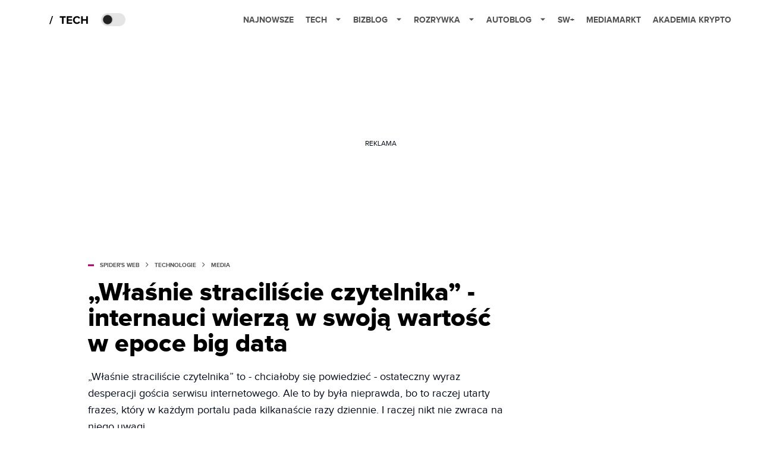

--- FILE ---
content_type: text/html; charset=utf-8
request_url: https://www.google.com/recaptcha/api2/aframe
body_size: 268
content:
<!DOCTYPE HTML><html><head><meta http-equiv="content-type" content="text/html; charset=UTF-8"></head><body><script nonce="R9_wMRDwAdxcGmrGsFOjvQ">/** Anti-fraud and anti-abuse applications only. See google.com/recaptcha */ try{var clients={'sodar':'https://pagead2.googlesyndication.com/pagead/sodar?'};window.addEventListener("message",function(a){try{if(a.source===window.parent){var b=JSON.parse(a.data);var c=clients[b['id']];if(c){var d=document.createElement('img');d.src=c+b['params']+'&rc='+(localStorage.getItem("rc::a")?sessionStorage.getItem("rc::b"):"");window.document.body.appendChild(d);sessionStorage.setItem("rc::e",parseInt(sessionStorage.getItem("rc::e")||0)+1);localStorage.setItem("rc::h",'1769764312174');}}}catch(b){}});window.parent.postMessage("_grecaptcha_ready", "*");}catch(b){}</script></body></html>

--- FILE ---
content_type: application/javascript; charset=utf-8
request_url: https://spidersweb.pl/_next/static/chunks/pages/index-4b1aa3895010b715.js
body_size: -133
content:
(self.webpackChunk_N_E=self.webpackChunk_N_E||[]).push([[5405],{87314:function(n,u,t){(window.__NEXT_P=window.__NEXT_P||[]).push(["/",function(){return t(92423)}])},92423:function(n,u,t){"use strict";t.r(u),t.d(u,{__N_SSG:function(){return r}});var e=t(52322),_=t(34169),o=t(29763),r=!0;u.default=function(n){return(0,e.jsx)(_.fu,{...n,PageComponent:o.PageHome,relativePath:"/"})}}},function(n){n.O(0,[167,2617,903,4169,2888,9774,179],function(){return n(n.s=87314)}),_N_E=n.O()}]);

--- FILE ---
content_type: application/javascript; charset=utf-8
request_url: https://fundingchoicesmessages.google.com/f/AGSKWxU8B_uhUB-Lvf36YBZVH0Wzw6DnpoDUfW7Cdjf24W39Tp4kkodOUUgSEztsJv-Gw090tbahBlGWtA5J7C6xblwvYYQrKxdaOeLA_32zBeUqi5SEtMtA9JZiPsCfEGcAH6fzjnoyRqvCKYK-4c-Gq7BAHsRlJwnuXkuX_DNVcIPcj5GFElLs6bR4sw==/_/adframe468.=adcenter&/googlead.=ad320x50-/ads/click_
body_size: -1283
content:
window['4d974f85-aa80-4b59-997c-39486796ff26'] = true;